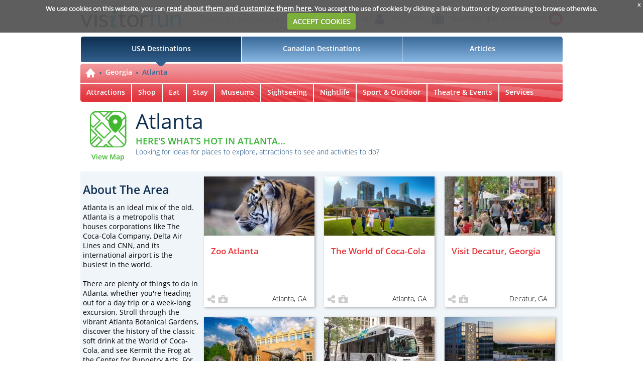

--- FILE ---
content_type: text/html; charset=UTF-8
request_url: https://visitorfun.com/destination/Atlanta/156
body_size: 8809
content:
<!DOCTYPE html><html lang="en">
    <head>
        <meta charset="utf-8" />
                <meta name="viewport" content="width&#x3D;device-width,&#x20;user-scalable&#x3D;0,&#x20;initial-scale&#x3D;1,&#x20;maximum-scale&#x3D;1">
<meta http-equiv="X-UA-Compatible" content="IE&#x3D;edge">
<meta http-equiv="expires" content="Mon,&#x20;26&#x20;Jan&#x20;2026&#x20;13&#x3A;24&#x3A;30&#x20;GMT">
        <!-- Le styles -->
        <link href="&#x2F;css&#x2F;style.css&#x3F;5a7f241c63b07ea5e12a668e93a25410" media="screen" rel="stylesheet" type="text&#x2F;css">
<link href="&#x2F;css&#x2F;style-desktop.css&#x3F;4ab3c549622a43464fe275e805092690" media="&#x28;min-width&#x3A;&#x20;1020px&#x29;" rel="stylesheet" type="text&#x2F;css">
<link href="&#x2F;css&#x2F;style-tablet.css&#x3F;619705498ec1ed5a21541ac7c61c9bfb" media="&#x28;min-width&#x3A;&#x20;768px&#x20;&#x29;&#x20;and&#x20;&#x28;max-width&#x3A;&#x20;1019px&#x29;" rel="stylesheet" type="text&#x2F;css">
<link href="&#x2F;css&#x2F;style-mobile.css&#x3F;43fa23d185ab34e0f9eea1f33dd98e99" media="&#x28;max-width&#x3A;&#x20;767px&#x29;" rel="stylesheet" type="text&#x2F;css">
<link href="&#x2F;css&#x2F;jquery-ui.min.css&#x3F;0b8f4dd7be1ecc6345dd703d024836a9" media="screen" rel="stylesheet" type="text&#x2F;css">
<link href="&#x2F;css&#x2F;cookiecuttr.css&#x3F;49b8d39e499eff6678438845757790b9" media="screen" rel="stylesheet" type="text&#x2F;css">
<link href="&#x2F;favicon.ico" rel="shortcut&#x20;icon" type="image&#x2F;vnd.microsoft.icon">        
        
        <!-- Scripts -->
        
        
                <meta name="description" content="Visit Atlanta to see all the attractions, museums, tours, events, and festivals. Enjoy special deals while vacationing with family and friends." />
        
        <meta name="p:domain_verify" content="c2b78b797dccd92c723354f37d6330c6"/>

        <title>Things to Do in Atlanta | Tours, Events & Attractions - visitorfun.com</title>

        <script>
            var userIsLogged = 0;
            (function(i,s,o,g,r,a,m){i['GoogleAnalyticsObject']=r;i[r]=i[r]||function(){
                (i[r].q=i[r].q||[]).push(arguments)},i[r].l=1*new Date();a=s.createElement(o),
                m=s.getElementsByTagName(o)[0];a.async=1;a.src=g;m.parentNode.insertBefore(a,m)
            })(window,document,'script','//www.google-analytics.com/analytics.js','ga');

            ga('create', 'UA-7634435-4', 'ettractions.com');
            ga('require', 'displayfeatures');
            ga('send', 'pageview');
        </script>
        <!-- Global site tag (gtag.js) - Google Analytics -->
        <script async src="https://www.googletagmanager.com/gtag/js?id=UA-100774810-1"></script>
        <script>
            window.dataLayer = window.dataLayer || [];
            function gtag(){dataLayer.push(arguments);}
            gtag('js', new Date());

            gtag('config', 'UA-100774810-1');
        </script>
        <!-- start Mixpanel -->
        <script type="text/javascript">(function(f,b){if(!b.__SV){var a,e,i,g;window.mixpanel=b;b._i=[];b.init=function(a,e,d){function f(b,h){var a=h.split(".");2==a.length&&(b=b[a[0]],h=a[1]);b[h]=function(){b.push([h].concat(Array.prototype.slice.call(arguments,0)))}}var c=b;"undefined"!==typeof d?c=b[d]=[]:d="mixpanel";c.people=c.people||[];c.toString=function(b){var a="mixpanel";"mixpanel"!==d&&(a+="."+d);b||(a+=" (stub)");return a};c.people.toString=function(){return c.toString(1)+".people (stub)"};i="disable track track_pageview track_links track_forms register register_once alias unregister identify name_tag set_config people.set people.set_once people.increment people.append people.track_charge people.clear_charges people.delete_user".split(" ");
                for(g=0;g<i.length;g++)f(c,i[g]);b._i.push([a,e,d])};b.__SV=1.2;a=f.createElement("script");a.type="text/javascript";a.async=!0;a.src="//cdn.mxpnl.com/libs/mixpanel-2.2.min.js";e=f.getElementsByTagName("script")[0];e.parentNode.insertBefore(a,e)}})(document,window.mixpanel||[]);
            mixpanel.init("e97689293407d0df1c28f3792608b7f6");
        </script>
        <!-- end Mixpanel -->
    </head>

<body>
	    <header>
        <div id="quick">
            <div class="header_left_part">
                <a href="/"><img id="logo" src="/img/visitorfunlogo.png"/></a>
                <div id="global_search">
                    <input placeholder="Search for a location and/or keyword"/>
                    <button class="global_search_btn"></button>
                </div>
            </div>

            <div class="header_right_part">
                <span class="header_item login_btn">
                                            <a href="/login">Login</a>
                                                            <img src="/img/menu_user_mob.png"/>
                </span>
                <span class="header_item" id="suitcase_header" data-count="">
                    <a href="/login">My Suitcase<span class="icons"><img id="suitcaseimg" src="/img/suitcase.png" /><span style="display:none;" class="suitcase_value"/></span></a>
                </span>
                <span class="header_item">
                    <span id="subscr_now">Subscribe Now for</span>
                    <a href="http://eepurl.com/qlCa5" class="red_link" target="_blank">
                        Insider Info
                        <img id="mailiconimg" src="/img/mailicon.png" border="0" />
                    </a>
                </span>
            </div>
        </div>

        <div id="quick_responsive">
            <a href="/"><img id="logo" src="/img/visitorfunlogor.png"/></a>
            <div class="right_group">
                <button id="searchimg" src="/img/searchiconr.png" ></button>
                                    <a class="login_nav" href="/login"><img src="/img/menu_user_mob.png"/></a>
                                                    <!--button id="suitcasebtn" src="/img/suitcase.png"/-->
                <div id="suitcasebtn"><span style="display:none;" class="suitcase_value"/></span></div>
                <button id="menuiconimg" src="/img/naviconr.png"/>
            </div>
            <div id="global_search">
                <input placeholder="Search for a location and/or keyword"/>
                <button class="global_search_btn"></button>
            </div>
        </div>

        <div id="nav_block">
            <nav>
                <div class="menu_item left" id="menu_item1" value="1">USA Destinations</div>
                <div class="menu_item" id="menu_item2" value="5">Canadian Destinations</div>
                <div class="menu_item right" id="menu_item3">Articles</div>
                <div class="menu_item" id="menu_item5" style="display:none"><a href="/events">Events</a></div>
            </nav>
            <img class="trngl" src="/img/navactivetr.png"/>
        </div>

        <div id="nav_block_tab">
            <nav>
                <div class="menu_item" id="menu_item1"><div class="out"><span>USA Destinations</span></div></div>
                <div class="menu_item" id="menu_item2"><div class="out"><span>Canadian Destinations</span></div></div>
                <div class="menu_item" id="menu_item3"><div class="out"><span>Articles</span></div></div>
            </nav>
            <img class="trngl" src="/img/navactivetr.png"/>
        </div>
    </header>

            
    <div class="container">
        <link type="text/css" rel="stylesheet" href="/css/jquery.share.css?2bb8f066812576b09b670e83fbe2da00" />
<link type="text/css" rel="stylesheet" href="/css/jquery.bxslider.css?d6711da316447431b655f1e80a001205" />
<link type="text/css" rel="stylesheet" href="/js/colorbox/colorbox.css?d0afc020eb118480c7894796407e06ca" />

<input type="hidden" id="destinationName" value="Atlanta" />
<input type="hidden" id="country_id" value="1" />
<div id="fb-root"></div>
<script>(function(d, s, id) {
        var js, fjs = d.getElementsByTagName(s)[0];
        if (d.getElementById(id)) return;
        js = d.createElement(s); js.id = id;
        js.src = "//connect.facebook.net/en_US/sdk.js#xfbml=1&version=v2.8&appId=249356621783593";
        fjs.parentNode.insertBefore(js, fjs);
    }(document, 'script', 'facebook-jssdk'));</script>
<div id="site">
    <div class="main_header">
        <input type="hidden" id="destinationFilter" value="156" />
<div id="destination_nav_mobile">
    <a href="/" class="home_icon"><img src="/img/homeicon.png"/></a>
    <div class="breadcrumbs upper">
        <ul class="level1">
            <li><a href="/destination/Georgia/120">Georgia</a></li>            <li><a href="/destination/Atlanta/156">Atlanta</a></li>        </ul>
        <div class="mobile-category-select">
            <div class="mobile-category-select-header">
                                Fun things to do...
                            </div>
            <div class="mobile-category-select-body">
                <ul>
                                            <li value="0">Attractions</li>
                                            <li value="1">Shop</li>
                                            <li value="2">Eat</li>
                                            <li value="3">Stay</li>
                                            <li value="4">Museums</li>
                                            <li value="5">Sightseeing</li>
                                            <li value="6">Nightlife</li>
                                            <li value="7">Sport & Outdoor</li>
                                            <li value="8">Theatre & Events</li>
                                            <li value="9">Services</li>
                                                        </ul>
            </div>
        </div>
    </div>
</div>

<div id="destination_nav" class="second_nav">
    <ul class="level1">
        <li><a href="/"><img src="/img/homeicon.png"/></a></li>
                    <li><a href="/destination/Georgia/120">Georgia</a>
            </li>
                            <li><a href="/destination/Georgia/120/Atlanta/156">Atlanta</a>
                </li>            </ul>
    <div id="categorytypesel" class="custom-select-block" value="-1">
        <div class="custom-select-header">
            <span class="custom-select-label" value="-1">
                <span>Fun things to do...</span>
            <img class="down_arrow" src="/img/redopencb.png" />
            <img class="left_arrow" src="/img/redopencbleft.png" />
        </div>
        <div class="custom-select-body hasmargin" style="display: none; margin-left: -120px">
            <ul>
                                    <li value="0">
                        <a href="/destination-search/Atlanta/156/Attractions/0" ctid="0"><span>Attractions</span></a>
                    </li>
                                    <li value="1">
                        <a href="/destination-search/Atlanta/156/Shop/1" ctid="1"><span>Shop</span></a>
                    </li>
                                    <li value="2">
                        <a href="/destination-search/Atlanta/156/Eat/2" ctid="2"><span>Eat</span></a>
                    </li>
                                    <li value="3">
                        <a href="/destination-search/Atlanta/156/Stay/3" ctid="3"><span>Stay</span></a>
                    </li>
                                    <li value="4">
                        <a href="/destination-search/Atlanta/156/Museums/4" ctid="4"><span>Museums</span></a>
                    </li>
                                    <li value="5">
                        <a href="/destination-search/Atlanta/156/Sightseeing/5" ctid="5"><span>Sightseeing</span></a>
                    </li>
                                    <li value="6">
                        <a href="/destination-search/Atlanta/156/Nightlife/6" ctid="6"><span>Nightlife</span></a>
                    </li>
                                    <li value="7">
                        <a href="/destination-search/Atlanta/156/Sport-&-Outdoor/7" ctid="7"><span>Sport & Outdoor</span></a>
                    </li>
                                    <li value="8">
                        <a href="/destination-search/Atlanta/156/Theatre-&-Events/8" ctid="8"><span>Theatre & Events</span></a>
                    </li>
                                    <li value="9">
                        <a href="/destination-search/Atlanta/156/Services/9" ctid="9"><span>Services</span></a>
                    </li>
                                            </ul>
        </div>
    </div>
    <ul class="level2 ulDestination">
                    <li><a href="/destination-search/Atlanta/156/Attractions/0" ctid="0"><span>Attractions</span></a></li>
                    <li><a href="/destination-search/Atlanta/156/Shop/1" ctid="1"><span>Shop</span></a></li>
                    <li><a href="/destination-search/Atlanta/156/Eat/2" ctid="2"><span>Eat</span></a></li>
                    <li><a href="/destination-search/Atlanta/156/Stay/3" ctid="3"><span>Stay</span></a></li>
                    <li><a href="/destination-search/Atlanta/156/Museums/4" ctid="4"><span>Museums</span></a></li>
                    <li><a href="/destination-search/Atlanta/156/Sightseeing/5" ctid="5"><span>Sightseeing</span></a></li>
                    <li><a href="/destination-search/Atlanta/156/Nightlife/6" ctid="6"><span>Nightlife</span></a></li>
                    <li><a href="/destination-search/Atlanta/156/Sport-&-Outdoor/7" ctid="7"><span>Sport & Outdoor</span></a></li>
                    <li><a href="/destination-search/Atlanta/156/Theatre-&-Events/8" ctid="8"><span>Theatre & Events</span></a></li>
                    <li><a href="/destination-search/Atlanta/156/Services/9" ctid="9"><span>Services</span></a></li>
                    </ul>
</div>        <div class="top_banner">
            <div id="regularMap" class="small_map goToDirections" string="Atlanta%2C+30326" ><IMG src="/img/smallmap_green.png" ><p>View Map</p></div>

            <div class="description">
                <h1>Atlanta</h1>
                <h3 class="greensb18px">HERE’S WHAT’S HOT IN Atlanta...</h3>
                <p class="bluelight14">Looking for ideas for places to explore, attractions to see and activities to do?</p>
            </div>
        </div>
    </div>

    <div class="main_block destination">
        <div class="right_block_main">
            <div class="center_content">
                                                <div id="ettractions_list_left" class="center">
                                            <div class="ettractions_list" id="profilesList">
                                                    <div class="ettractions_list_item">                                <a href="/destination/Georgia/120/Atlanta/156/ZooAtlanta/profile/11262">                                    <img src="/storage/engage/Media/prf_11262/Images/thumbnail/tiger_chelsea_ZA_9297.jpg" alt="Zoo Atlanta" width="220" height="118" />
                                
                                <h4>Zoo Atlanta</h4>

                                <p class="blacklight14">Atlanta, GA</p>
                                                                </a>

                                <div class="btn_group">
                                    <button class="share_profile_btn" type="submit"><div class="share-block"></div></button>
                                    <!--?php if ($this->identity()) : ?-->
                                    <button class="add_profile_btn" type="submit" onclick="add2suitcase(11262)"></button>
                                    <!--?php endif; ?-->
                                </div>
                            </div>
                                                    <div class="ettractions_list_item">                                <a href="/destination/Georgia/120/Atlanta/156/The-World-of-Coca-Cola/profile/11259">                                    <img src="/storage/engage/Media/prf_11259/Images/thumbnail/friends-outside.png" alt="The World of Coca-Cola" width="220" height="118" />
                                
                                <h4>The World of Coca-Cola</h4>

                                <p class="blacklight14">Atlanta, GA</p>
                                                                </a>

                                <div class="btn_group">
                                    <button class="share_profile_btn" type="submit"><div class="share-block"></div></button>
                                    <!--?php if ($this->identity()) : ?-->
                                    <button class="add_profile_btn" type="submit" onclick="add2suitcase(11259)"></button>
                                    <!--?php endif; ?-->
                                </div>
                            </div>
                                                    <div class="ettractions_list_item">                                <a href="/destination/Georgia/120/Atlanta/156/FernbankMuseum/profile/11267">                                    <img src="/storage/engage/Media/prf_11267/Thumb/thumbnail/fernbank-502x270.jpg" alt="Fernbank Museum of Natural History" width="220" height="118" />
                                
                                <h4>Fernbank Museum of Natural History</h4>

                                <p class="blacklight14">Atlanta, GA</p>
                                                                </a>

                                <div class="btn_group">
                                    <button class="share_profile_btn" type="submit"><div class="share-block"></div></button>
                                    <!--?php if ($this->identity()) : ?-->
                                    <button class="add_profile_btn" type="submit" onclick="add2suitcase(11267)"></button>
                                    <!--?php endif; ?-->
                                </div>
                            </div>
                                                    <div class="ettractions_list_item">                                <a href="/destination/Georgia/120/Atlanta/156/MARTA/profile/11627">                                    <img src="/storage/engage/Media/prf_11627/Images/thumbnail/martaimage2_edited.jpg" alt="MARTA" width="220" height="118" />
                                
                                <h4>MARTA</h4>

                                <p class="blacklight14">Atlanta, GA</p>
                                                                </a>

                                <div class="btn_group">
                                    <button class="share_profile_btn" type="submit"><div class="share-block"></div></button>
                                    <!--?php if ($this->identity()) : ?-->
                                    <button class="add_profile_btn" type="submit" onclick="add2suitcase(11627)"></button>
                                    <!--?php endif; ?-->
                                </div>
                            </div>
                                                    <div class="ettractions_list_item">                                <a href="/destination/Georgia/120/Atlanta/156/visitorfuncom-atlanta/profile/14640">                                    <img src="/storage/engage/Media/prf_14640/Images/thumbnail/visitorfun_atlanta_downtoqn.jpg" alt="VisitorFun.com Atlanta" width="220" height="118" />
                                
                                <h4>VisitorFun.com Atlanta</h4>

                                <p class="blacklight14">Fayetteville, GA</p>
                                                                </a>

                                <div class="btn_group">
                                    <button class="share_profile_btn" type="submit"><div class="share-block"></div></button>
                                    <!--?php if ($this->identity()) : ?-->
                                    <button class="add_profile_btn" type="submit" onclick="add2suitcase(14640)"></button>
                                    <!--?php endif; ?-->
                                </div>
                            </div>
                                                    <div class="ettractions_list_item">                                <a href="/destination/Georgia/120/Atlanta/156/historicbanningmills/profile/11314">                                    <img src="/storage/engage/Media/prf_11314/Images/thumbnail/Zip-Line_Historic-Banning-Mills.jpg" alt="Historic Banning Mills Screaming Eagle Zipline" width="220" height="118" />
                                
                                <h4>Historic Banning Mills Screaming Eagle Zipline</h4>

                                <p class="blacklight14">Banning, GA</p>
                                                                </a>

                                <div class="btn_group">
                                    <button class="share_profile_btn" type="submit"><div class="share-block"></div></button>
                                    <!--?php if ($this->identity()) : ?-->
                                    <button class="add_profile_btn" type="submit" onclick="add2suitcase(11314)"></button>
                                    <!--?php endif; ?-->
                                </div>
                            </div>
                                                </div>
                                            <div class="ettractions_list_responsive" id="profilesList2">
                                                    <div class="ettractions_list_item">                                <a href="/destination/Georgia/120/Atlanta/156/ZooAtlanta/profile/11262">                                    <img src="/storage/engage/Media/prf_11262/Images/thumbnail/tiger_chelsea_ZA_9297.jpg" alt="Zoo Atlanta" width="220" height="118" />
                                
                                <h4>Zoo Atlanta</h4>

                                <p class="blacklight14">Atlanta, GA</p>
                                                                </a>

                                <div class="btn_group">
                                    <button class="share_profile_btn" type="submit"><div class="share-block"></div></button>
                                    <!--?php if ($this->identity()) : ?-->
                                    <button class="add_profile_btn" type="submit" onclick="add2suitcase(11262)"></button>
                                    <!--?php endif; ?-->
                                </div>
                            </div>
                                                    <div class="ettractions_list_item">                                <a href="/destination/Georgia/120/Atlanta/156/The-World-of-Coca-Cola/profile/11259">                                    <img src="/storage/engage/Media/prf_11259/Images/thumbnail/friends-outside.png" alt="The World of Coca-Cola" width="220" height="118" />
                                
                                <h4>The World of Coca-Cola</h4>

                                <p class="blacklight14">Atlanta, GA</p>
                                                                </a>

                                <div class="btn_group">
                                    <button class="share_profile_btn" type="submit"><div class="share-block"></div></button>
                                    <!--?php if ($this->identity()) : ?-->
                                    <button class="add_profile_btn" type="submit" onclick="add2suitcase(11259)"></button>
                                    <!--?php endif; ?-->
                                </div>
                            </div>
                                                    <div class="ettractions_list_item">                                <a href="/destination/Georgia/120/Atlanta/156/FernbankMuseum/profile/11267">                                    <img src="/storage/engage/Media/prf_11267/Thumb/thumbnail/fernbank-502x270.jpg" alt="Fernbank Museum of Natural History" width="220" height="118" />
                                
                                <h4>Fernbank Museum of Natural History</h4>

                                <p class="blacklight14">Atlanta, GA</p>
                                                                </a>

                                <div class="btn_group">
                                    <button class="share_profile_btn" type="submit"><div class="share-block"></div></button>
                                    <!--?php if ($this->identity()) : ?-->
                                    <button class="add_profile_btn" type="submit" onclick="add2suitcase(11267)"></button>
                                    <!--?php endif; ?-->
                                </div>
                            </div>
                                                    <div class="ettractions_list_item">                                <a href="/destination/Georgia/120/Atlanta/156/MARTA/profile/11627">                                    <img src="/storage/engage/Media/prf_11627/Images/thumbnail/martaimage2_edited.jpg" alt="MARTA" width="220" height="118" />
                                
                                <h4>MARTA</h4>

                                <p class="blacklight14">Atlanta, GA</p>
                                                                </a>

                                <div class="btn_group">
                                    <button class="share_profile_btn" type="submit"><div class="share-block"></div></button>
                                    <!--?php if ($this->identity()) : ?-->
                                    <button class="add_profile_btn" type="submit" onclick="add2suitcase(11627)"></button>
                                    <!--?php endif; ?-->
                                </div>
                            </div>
                                                    <div class="ettractions_list_item">                                <a href="/destination/Georgia/120/Atlanta/156/visitorfuncom-atlanta/profile/14640">                                    <img src="/storage/engage/Media/prf_14640/Images/thumbnail/visitorfun_atlanta_downtoqn.jpg" alt="VisitorFun.com Atlanta" width="220" height="118" />
                                
                                <h4>VisitorFun.com Atlanta</h4>

                                <p class="blacklight14">Fayetteville, GA</p>
                                                                </a>

                                <div class="btn_group">
                                    <button class="share_profile_btn" type="submit"><div class="share-block"></div></button>
                                    <!--?php if ($this->identity()) : ?-->
                                    <button class="add_profile_btn" type="submit" onclick="add2suitcase(14640)"></button>
                                    <!--?php endif; ?-->
                                </div>
                            </div>
                                                    <div class="ettractions_list_item">                                <a href="/destination/Georgia/120/Atlanta/156/historicbanningmills/profile/11314">                                    <img src="/storage/engage/Media/prf_11314/Images/thumbnail/Zip-Line_Historic-Banning-Mills.jpg" alt="Historic Banning Mills Screaming Eagle Zipline" width="220" height="118" />
                                
                                <h4>Historic Banning Mills Screaming Eagle Zipline</h4>

                                <p class="blacklight14">Banning, GA</p>
                                                                </a>

                                <div class="btn_group">
                                    <button class="share_profile_btn" type="submit"><div class="share-block"></div></button>
                                    <!--?php if ($this->identity()) : ?-->
                                    <button class="add_profile_btn" type="submit" onclick="add2suitcase(11314)"></button>
                                    <!--?php endif; ?-->
                                </div>
                            </div>
                                                </div>
                                    </div>
                
                <div id="about_area_mobile" class="left_text_block">
                    <h2>About The Area</h2>                    <p>
                                                    Atlanta is an ideal mix of the old. Atlanta is a metropolis that houses corporations like The Coca-Cola Company, Delta Air Lines and CNN, and its international airport is the busiest in the world. <br></br>
There are ple<span class="hidden">nty of things to do in Atlanta, whether you're heading out for a day trip or a week-long excursion. Stroll through the vibrant Atlanta Botanical Gardens, discover the history of the classic soft drink at the World of Coca-Cola, and see Kermit the Frog at the Center for Puppetry Arts. For dinner, grab a beer and fried chicken with friends at the Eared Stag. <br></br>
Fun family attractions in Atlanta includes the BabyLand General Hospital, where children can discover where Cabbage Patch Kids come from. Or they can put on their thinking caps and do some creative, hands-on experiments at the Children's Museum of Atlanta.
</span><a href="javascript:void(0);" class="show_hidden">...MORE</a>
                                                                    </p>
                </div>
            </div>
            <div  class="right_column">
                                                                <div id="ettractions_list_right" class="right_column">
                        <div class="ettractions_list" id="profileListRight">
                                                            <div class="ettractions_list_item">                                    <a href="/destination/Georgia/120/Atlanta/156/Decatur-Georgia/profile/14137">                                            <img src="/storage/engage/Media/prf_14137/Images/thumbnail/371890582_724071333066600_7054188453642734610_n.jpg" alt="Visit Decatur, Georgia" width="220" height="118" />
                                        
                                        <h4>Visit Decatur, Georgia</h4>

                                        <p class="blacklight14">Decatur, GA</p>
                                                                            </a>

                                    <div class="btn_group">
                                        <button class="share_profile_btn" type="submit"><div class="share-block"></div></button>
                                        <!--?php if ($this->identity()) : ?-->
                                        <button class="add_profile_btn" type="submit" onclick="add2suitcase(14137)"></button>
                                        <!--?php endif; ?-->
                                    </div>
                                </div>
                                                            <div class="ettractions_list_item">                                    <a href="/destination/Georgia/120/Atlanta/156/renaissance-atlanta-airport-gateway-hotel/profile/15398">                                            <img src="/storage/engage/Media/prf_15398/Images/thumbnail/atlag-exterior-0017-hor-wide.jpg" alt="Renaissance Atlanta Airport Gateway Hotel" width="220" height="118" />
                                        
                                        <h4>Renaissance Atlanta Airport Gateway Hotel</h4>

                                        <p class="blacklight14">Atlanta, GA</p>
                                                                            </a>

                                    <div class="btn_group">
                                        <button class="share_profile_btn" type="submit"><div class="share-block"></div></button>
                                        <!--?php if ($this->identity()) : ?-->
                                        <button class="add_profile_btn" type="submit" onclick="add2suitcase(15398)"></button>
                                        <!--?php endif; ?-->
                                    </div>
                                </div>
                                                            <div class="ettractions_list_item">                                    <a href="/destination/Georgia/120/Atlanta/156/holiday-inn-express-atlanta-airport/profile/11610">                                            <img src="/storage/engage/Media/prf_11610/Images/thumbnail/hiexpress1083808.jpg" alt="Holiday Inn Express Atlanta Airport" width="220" height="118" />
                                        
                                        <h4>Holiday Inn Express Atlanta Airport</h4>

                                        <p class="blacklight14">Atlanta, GA</p>
                                                                            </a>

                                    <div class="btn_group">
                                        <button class="share_profile_btn" type="submit"><div class="share-block"></div></button>
                                        <!--?php if ($this->identity()) : ?-->
                                        <button class="add_profile_btn" type="submit" onclick="add2suitcase(11610)"></button>
                                        <!--?php endif; ?-->
                                    </div>
                                </div>
                                                    </div>
                </div>
                            </div>
                            <div id="ettractions_list_footer"  class="center">
                    <div id="ettractions_list_show_more">
                        <a href="javascript:void(0);">Show more!</a>
                    </div>
                </div>
                    </div>
        <div  class="left_block_main">
            <div id="about_area" class="left_text_block">
                <h2>About The Area</h2>
                Atlanta is an ideal mix of the old. Atlanta is a metropolis that houses corporations like The Coca-Cola Company, Delta Air Lines and CNN, and its international airport is the busiest in the world. <br></br>
There are plenty of things to do in Atlanta, whether you're heading out for a day trip or a week-long excursion. Stroll through the vibrant Atlanta Botanical Gardens, discover the history of the classic soft drink at the World of Coca-Cola, and see Kermit the Frog at the Center for Puppetry Arts. For dinner, grab a beer and fried chicken with friends at the Eared Stag. <br></br>
Fun family attractions in Atlanta includes the BabyLand General Hospital, where children can discover where Cabbage Patch Kids come from. Or they can put on their thinking caps and do some creative, hands-on experiments at the Children's Museum of Atlanta.
            </div>

            <input type="hidden" id="travel_ideas" value="0" />
    <div id="ideas" class="left_block">
        <div class="lbheader">
            <h3>FUN IDEAS & TRAVEL TIPS</h3>
        </div>
        <div class="lbmain ideaslist">
            <div class="inner_padding_container">
                                                        <a href="/article/florida-november-2017-culture/266">Enjoy Florida's Culture in November</a>
                                                        <a href="/article/october-2017-fun-florida/258">October 2017 Fun in Florida</a>
                                                        <a href="/article/experience-coca-cola-world/229">What Makes Coca-Cola So Classic</a>
                                                        <a href="/article/experience-babyland-general/135">Experience Babyland General Hospital </a>
                                                        <a href="/article/summer-fun-in-the-Atlanta-sun/103">Summer Fun in the Atlanta Sun</a>
                                    <div class="for_more">                    <a href="/article/spend-spring-break-in-florida/97">Spend Spring Break in Florida</a>
                                                        <a href="/article/Top+10+Things+to+Do+In+Georgia/74">Top 10 Things to Do In Georgia</a>
                                                        <a href="/article/Have+a+Taste+of+Southern+Hospitality+in+Atlanta/72">Have a Taste of Southern Hospitality in Atlanta</a>
                                                        <a href="/article/Top+Stops+in+the+Sunshine+State/43">Top Stops in the Sunshine State</a>
                
                                    </div>
                    <a href="javascript:void(0);" class="for_more">View More</a>
                            </div>
        </div>
    </div>
                                    <div id="nearby" class="left_block">
                <div class="lbheader">
                    <h3>WHAT'S NEARBY?</h3>
                </div>
                <div class="lbmain">
                    <div class="inner_padding_container">
                                                                                                        <p class="simple">
                            Other States & Provinces:                                                        <a href="/destination/Florida/4">Florida</a>
                                                                                                            <a href="/destination/Georgia/120">Georgia</a>
                                                </p>                    </div>
                </div>
            </div>
                    </div>
    </div>

    
    <div class="main_footer">
        <div class="footer_line"></div>
        <div id="ad_block">
            <div class="topimg">                    <script async src="//pagead2.googlesyndication.com/pagead/js/adsbygoogle.js"></script>
                    <!-- Ett Leaderboard -->
                    <ins class="adsbygoogle" style="display:inline-block;width:728px;height:90px" data-ad-client="ca-pub-3968824109338051" data-ad-slot="6731059972"></ins>
                    <script>
                        if (document.documentElement.clientWidth > 768) {
                            (adsbygoogle = window.adsbygoogle || []).push({});
                        }
                    </script>
                            </div>

            <div class="bottomimg"><script async src="//pagead2.googlesyndication.com/pagead/js/adsbygoogle.js"></script>
    <!-- Ettractions Site -->
    <ins class="adsbygoogle" style="display:inline-block;width:180px;height:150px" data-ad-client="ca-pub-3968824109338051" data-ad-slot="6950739175"></ins>
    <script>
    if (document.documentElement.clientWidth > 768) {
    (adsbygoogle = window.adsbygoogle || []).push({});
    }
    </script>             </div>
            <div class="bottomimg"><script async src="//pagead2.googlesyndication.com/pagead/js/adsbygoogle.js"></script>
    <!-- Ettractions Site -->
    <ins class="adsbygoogle" style="display:inline-block;width:180px;height:150px" data-ad-client="ca-pub-3968824109338051" data-ad-slot="6950739175"></ins>
    <script>
    if (document.documentElement.clientWidth > 768) {
    (adsbygoogle = window.adsbygoogle || []).push({});
    }
    </script>             </div>
            <div class="bottomimg"><script async src="//pagead2.googlesyndication.com/pagead/js/adsbygoogle.js"></script>
    <!-- Ettractions Site -->
    <ins class="adsbygoogle" style="display:inline-block;width:180px;height:150px" data-ad-client="ca-pub-3968824109338051" data-ad-slot="6950739175"></ins>
    <script>
    if (document.documentElement.clientWidth > 768) {
    (adsbygoogle = window.adsbygoogle || []).push({});
    }
    </script>             </div>
            <div class="bottomimg"><script async src="//pagead2.googlesyndication.com/pagead/js/adsbygoogle.js"></script>
    <!-- Ettractions Site -->
    <ins class="adsbygoogle" style="display:inline-block;width:180px;height:150px" data-ad-client="ca-pub-3968824109338051" data-ad-slot="6950739175"></ins>
    <script>
    if (document.documentElement.clientWidth > 768) {
    (adsbygoogle = window.adsbygoogle || []).push({});
    }
    </script>             </div>
            <div class="bottomimg"><script async src="//pagead2.googlesyndication.com/pagead/js/adsbygoogle.js"></script>
    <!-- Ettractions Site -->
    <ins class="adsbygoogle" style="display:inline-block;width:180px;height:150px" data-ad-client="ca-pub-3968824109338051" data-ad-slot="6950739175"></ins>
    <script>
    if (document.documentElement.clientWidth > 768) {
    (adsbygoogle = window.adsbygoogle || []).push({});
    }
    </script>             </div>
        </div>
    </div>
</div>        <div id="dialog-suitcase-added" title="Added to Suitcace" class="dialog-popup">
            <a href="/"><img id="logo" src="/img/visitorfunlogo.png"></a>
            <p>You have now added this profile to your suitcase</p>
        </div>
        <div id="dialog-suitcase-login" title="Please sign in" class="dialog-popup">
            <a href="/"><img id="logo" src="/img/visitorfunlogo.png"></a>
            <p>You are not logged in. To login or create an account please click <a href="/login">here</a></p>
        </div>
        <div id="nav_block_mob">
            <nav>
                <div class="menu_item left" id="menu_item1" value="1"><span>USA Destinations</span></div>
                <div class="menu_item" id="menu_item2" value="5"><span>Canadian Destinations</span></div>
                <div class="menu_item" id="menu_item3"><span>Articles</span></div>
            </nav>
            <div class="trnglContainer">
                <img class="trngl" src="/img/navmobiletr.png"/>
            </div>
            <ul id="destinationsMenuList">
            </ul>
        </div>
        <footer>
            <!--img class="footer_line" src="/img/footertopborder.png"/-->
            <div class="footer_line"></div>
            <div id="stay_ahead">
                    Stay <i>ahead</i> of the crowds. Subscribe now for our <span>insider info</span><a href="http://eepurl.com/qlCa5" target="_blank"><img src="/img/mailicon.png"/></a>
            </div>

            <div id="footerul1">
                <ul>
                    <li><a href="/aboutus">About VisitorFun</a></li>
                    <li><a href="https://ctmmediagroup.com/products/">Advertise with us</a></li>
                    <li><a href="/industry">Travel Industry Resources</a></li>
                    <li class="right_tab"><a href="/contactus">Contact Us</a></li>
                    <li class="right">
                        Follow Us
                        <a href="https://www.facebook.com/visitorfun" target="_blank"><img src="/img/fbicon.png"/></a>
                        <a href="https://twitter.com/VisitorFun" target="_blank"><img src="/img/twtricon.png"/></a>
                        <a href="http://www.pinterest.com/visitorfun/" target="_blank"><img src="/img/pinicon.png"/></a>
                        <a href="https://www.linkedin.com/company/ettractions" target="_blank"><img src="/img/lndicon.png"/></a>
                        <a href=" https://www.instagram.com/findfunfast/" target="_blank"><img src="/img/insticon.png"/></a>
                    </li>
                </ul>
            </div>

            <div id="followus_tab">
                <p class="block">Follow Us
                    <a href="https://www.facebook.com/visitorfun" target="_blank"><img src="/img/fbicon.png"/></a>
                    <a href="https://twitter.com/VisitorFun" target="_blank"><img src="/img/twtricon.png"/></a>
                    <a href="http://www.pinterest.com/visitorfun/" target="_blank"><img src="/img/pinicon.png"/></a>
                    <a href="https://www.linkedin.com/company/ettractions" target="_blank"><img src="/img/lndicon.png"/></a>
                    <a href=" https://www.instagram.com/findfunfast/" target="_blank"><img src="/img/insticon.png"/></a>
                </p>
            </div>

            <div id="footerul2">
                <ul>
                    <li><a href="/copyright">Copyright 2026, Ettractions, Inc. All Rights Reserved</a></li>
                    <li><a href="/privacy-policy">Privacy Policy</a></li>
                    <li><a href="/terms">Terms of Use</a></li>
                    <li class="right"><a href="/site-map">Sitemap</a></li>
                </ul>
            </div>

                    </footer>

        <footer id="footer_responsive">
            <div class="block">
                Stay <i>ahead</i> of the crowds. Subscribe now for our <span>insider info</span><a href="http://eepurl.com/qlCa5" target="_blank"><img src="/img/mailicon.png"/></a>
            </div>

            <ul class="block">
                <li><a href="/aboutus">About VisitorFun</a></li>
                <li><a href="https://ctmmediagroup.com/products/">Advertise with us</a></li>
                <li><a href="/industry">Travel Industry Resources</a></li>
                <li><a href="/contactus">Contact Us</a></li>
            </ul>

            <p class="block">
                Follow Us
                <a href="https://www.facebook.com/visitorfun" target="_blank"><img src="/img/fbicon.png"/></a>
                <a href="https://twitter.com/VisitorFun" target="_blank"><img src="/img/twtricon.png"/></a>
                <a href="http://www.pinterest.com/visitorfun/" target="_blank"><img src="/img/pinicon.png"/></a>
                <a href="https://www.linkedin.com/company/ettractions" target="_blank"><img src="/img/lndicon.png"/></a>
                <a href=" https://www.instagram.com/findfunfast/" target="_blank"><img src="/img/insticon.png"/></a>
            </p>
            <p class="block"><a href="/copyright">Copyright 2026, Ettractions, Inc. All Rights Reserved</a></p>

            <ul class="block">
                <li><a href="/privacy-policy">Privacy Policy</a></li>
                <li><a href="/terms">Terms of Use</a></li>
                <li class="right"><a href="/site-map">Sitemap</a></li>
            </ul>
        </footer>
    </div> <!-- /container -->
    <div style="overflow: hidden; max-width: 320px; max-height: 50px;">
                    </div>
    <ul class="example-selector"></ul>
    <div id="screenShadow"></div>
    <div id="DocumentViewer">
        <ul id="ViewerMenu">
            <li class="PrevPage" alt="Previous">&nbsp;</li>
            <li class="FitPage" alt="Fit to screen">&nbsp;</li>
            <li class="downloadDocument" alt="Download document">&nbsp;</li>
            <li class="ZoomPage" alt="Original size">&nbsp;</li>
            <li class="NextPage" alt="Next">&nbsp;</li>
            <li class="CloseViewer">close</li>
            <div id="ViewerMenuPager">Page <span class="current">1</span> from <span class="total">10</span></div>
        </ul>
        <div id="DocumentContainer"></div>
    </div>
    <link href="&#x2F;css&#x2F;documentViewer.css&#x3F;c5da29fd63526b6ed28d9199ba8a031b" media="screen" rel="stylesheet" type="text&#x2F;css">    <!--[if lt IE 9]><script type="text&#x2F;javascript" src="&#x2F;js&#x2F;html5shiv.js"></script><![endif]-->
<!--[if lt IE 9]><script type="text&#x2F;javascript" src="&#x2F;js&#x2F;respond.min.js"></script><![endif]-->
<script type="text&#x2F;javascript" src="&#x2F;js&#x2F;jquery.min.js"></script>
<script type="text&#x2F;javascript" async="async" src="&#x2F;js&#x2F;bootstrap.min.js"></script>
<script type="text&#x2F;javascript" src="&#x2F;js&#x2F;jquery-ui.min.js"></script>
<script type="text&#x2F;javascript" src="&#x2F;js&#x2F;jquery.cookie.js"></script>
<script type="text&#x2F;javascript" src="&#x2F;js&#x2F;jquery.cookiecuttr.js"></script>    <script type="text&#x2F;javascript" src="&#x2F;js&#x2F;main.js&#x3F;4e0857179af60026d5859a88ba82b48b"></script>
<script type="text&#x2F;javascript">
    //<!--
    isUserLogged = false;
    //-->
</script>
<script type="text&#x2F;javascript" async="async" src="&#x2F;js&#x2F;dropdown.js&#x3F;92c2d2492deb80d25e23b8015d180a21"></script>
<script type="text&#x2F;javascript" src="&#x2F;js&#x2F;destination.js&#x3F;e817e7b9d7f94d8e0c46ce92c1b09486"></script>
<script type="text&#x2F;javascript" src="&#x2F;js&#x2F;jquery.share.js&#x3F;0f0ee2206cc61684532920784cbe4509"></script>
<script type="text&#x2F;javascript" src="&#x2F;js&#x2F;jquery.bxslider.min.js&#x3F;697d69a48e5356f7106e38c09f7f19e0"></script>
<script type="text&#x2F;javascript" async="async" src="&#x2F;js&#x2F;colorbox&#x2F;jquery.colorbox-min.js&#x3F;2ad41f386e532ecdec4df624f4709ca9"></script>
<script type="text&#x2F;javascript" async="async" src="&#x2F;js&#x2F;calendar.js&#x3F;9076b6654d78c117b7e83d3786b03d78"></script>
<script type="application&#x2F;ld&#x2B;json">
    //<!--
    {"@context":"http:\/\/schema.org","@type":"AdministrativeArea","name":"Atlanta","address":{"@type":"PostalAddress","addressLocality":"Atlanta","postalCode":"30326","addressCountry":"United States"},"url":"https:\/\/visitorfun.com\/destination\/Atlanta\/156","containsPlace":[{"@type":"Place","name":"Zoo Atlanta","url":"https:\/\/visitorfun.com\/destination\/Georgia\/120\/Atlanta\/156\/ZooAtlanta\/profile\/11262","image":"https:\/\/visitorfun.com\/storage\/engage\/Media\/prf_11262\/Images\/tiger_chelsea_ZA_9297.jpg","address":{"@type":"PostalAddress","addressLocality":"Atlanta","addressRegion":"GA"}},{"@type":"Place","name":"The World of Coca-Cola","url":"https:\/\/visitorfun.com\/destination\/Georgia\/120\/Atlanta\/156\/The-World-of-Coca-Cola\/profile\/11259","image":"https:\/\/visitorfun.com\/storage\/engage\/Media\/prf_11259\/Images\/friends-outside.png","address":{"@type":"PostalAddress","addressLocality":"Atlanta","addressRegion":"GA"}},{"@type":"Place","name":"Fernbank Museum of Natural History","url":"https:\/\/visitorfun.com\/destination\/Georgia\/120\/Atlanta\/156\/FernbankMuseum\/profile\/11267","image":"https:\/\/visitorfun.com\/storage\/engage\/Media\/prf_11267\/Thumb\/fernbank-502x270.jpg","address":{"@type":"PostalAddress","addressLocality":"Atlanta","addressRegion":"GA"}},{"@type":"Place","name":"MARTA","url":"https:\/\/visitorfun.com\/destination\/Georgia\/120\/Atlanta\/156\/MARTA\/profile\/11627","image":"https:\/\/visitorfun.com\/storage\/engage\/Media\/prf_11627\/Images\/martaimage2_edited.jpg","address":{"@type":"PostalAddress","addressLocality":"Atlanta","addressRegion":"GA"}},{"@type":"Place","name":"VisitorFun.com Atlanta","url":"https:\/\/visitorfun.com\/destination\/Georgia\/120\/Atlanta\/156\/visitorfuncom-atlanta\/profile\/14640","image":"https:\/\/visitorfun.com\/storage\/engage\/Media\/prf_14640\/Images\/visitorfun_atlanta_downtoqn.jpg","address":{"@type":"PostalAddress","addressLocality":"Fayetteville","addressRegion":"GA"}},{"@type":"Place","name":"Historic Banning Mills Screaming Eagle Zipline","url":"https:\/\/visitorfun.com\/destination\/Georgia\/120\/Atlanta\/156\/historicbanningmills\/profile\/11314","image":"https:\/\/visitorfun.com\/storage\/engage\/Media\/prf_11314\/Images\/Zip-Line_Historic-Banning-Mills.jpg","address":{"@type":"PostalAddress","addressLocality":"Banning","addressRegion":"GA"}},{"@type":"Place","name":"Visit Decatur, Georgia","url":"https:\/\/visitorfun.com\/destination\/Georgia\/120\/Atlanta\/156\/Decatur-Georgia\/profile\/14137","image":"https:\/\/visitorfun.com\/storage\/engage\/Media\/prf_14137\/Images\/371890582_724071333066600_7054188453642734610_n.jpg","address":{"@type":"PostalAddress","addressLocality":"Decatur","addressRegion":"GA"}},{"@type":"Place","name":"Renaissance Atlanta Airport Gateway Hotel","url":"https:\/\/visitorfun.com\/destination\/Georgia\/120\/Atlanta\/156\/renaissance-atlanta-airport-gateway-hotel\/profile\/15398","image":"https:\/\/visitorfun.com\/storage\/engage\/Media\/prf_15398\/Images\/atlag-exterior-0017-hor-wide.jpg","address":{"@type":"PostalAddress","addressLocality":"Atlanta","addressRegion":"GA"}},{"@type":"Place","name":"Holiday Inn Express Atlanta Airport","url":"https:\/\/visitorfun.com\/destination\/Georgia\/120\/Atlanta\/156\/holiday-inn-express-atlanta-airport\/profile\/11610","image":"https:\/\/visitorfun.com\/storage\/engage\/Media\/prf_11610\/Images\/hiexpress1083808.jpg","address":{"@type":"PostalAddress","addressLocality":"Atlanta","addressRegion":"GA"}}]}
    //-->
</script></body>
</html>



--- FILE ---
content_type: text/html; charset=utf-8
request_url: https://www.google.com/recaptcha/api2/aframe
body_size: 265
content:
<!DOCTYPE HTML><html><head><meta http-equiv="content-type" content="text/html; charset=UTF-8"></head><body><script nonce="Zda2GiOod7jMxmcLlWzm3g">/** Anti-fraud and anti-abuse applications only. See google.com/recaptcha */ try{var clients={'sodar':'https://pagead2.googlesyndication.com/pagead/sodar?'};window.addEventListener("message",function(a){try{if(a.source===window.parent){var b=JSON.parse(a.data);var c=clients[b['id']];if(c){var d=document.createElement('img');d.src=c+b['params']+'&rc='+(localStorage.getItem("rc::a")?sessionStorage.getItem("rc::b"):"");window.document.body.appendChild(d);sessionStorage.setItem("rc::e",parseInt(sessionStorage.getItem("rc::e")||0)+1);localStorage.setItem("rc::h",'1769261276263');}}}catch(b){}});window.parent.postMessage("_grecaptcha_ready", "*");}catch(b){}</script></body></html>

--- FILE ---
content_type: application/javascript
request_url: https://visitorfun.com/js/destination.js?e817e7b9d7f94d8e0c46ce92c1b09486
body_size: 1301
content:
/**
 * Created by Vladislav Litovka on 3/31/14.
 */


$(function () {
    window.paging = {
        start: 0,
        offset: 9
    };
    $('.goToDirections').click(goToDirections);
    $('#ettractions_list_show_more a').click(showMoreClick);
    //$('#categories_2level_header li').click(onCustomerOptionClick);
    if (parseInt($(window).width()) >= 768){
        $('#ettractions_list_show_more').show();
    }
    // share button
    $('html').click(function (e) {
        if (!$(e.target).hasClass('share-block') && $('.share-block').is(':visible')) {
            $('.share-block').hide();
            return false;
        }
    });
    initShareIcons();
    if ($('.slider1').length){
        $('.slider1').show();
        $('.slider1').bxSlider({
            slideWidth: 460,
            minSlides: 1,
            maxSlides: 1,
            slideMargin: 10
        });
    }

    $('a.show_hidden').click(onShowHiddenClick);
});

onShowHiddenClick = function () {
    $(this).hide().parent().find('span.hidden').show();
}

showMoreClick = function () {
    window.paging.start += window.paging.offset;
    var that = this;
    var destination = parseInt($('#destinationFilter').val());
    var start = parseInt(window.paging.start);
    var offset = parseInt(window.paging.offset);

    var travel_guide = $('#categories_2level_header li.active').attr('travel_guide');

    $.post('/ajax/get-profiles/' + destination + '/start' + start + '/offset' + offset + '/views', {travel_guide: travel_guide}, function (data) {
        if (data.profiles.length) {
            var $n = 0;
            $.each(data.profiles, function (i, profile) {
                var url_part = '/';
                if (profile.destination_higher != undefined) {
                    url_part += profile.destination_higher.location.replace(/ /g, '-') + '/' + profile.destination_higher.id + '/';
                }
                if (profile.destination_lower != undefined) {
                    url_part += profile.destination_lower.location.replace(/ /g, '-') + '/' + profile.destination_lower.id + '/';
                }
                if (profile.destination_higher != undefined || profile.destination_lower != undefined) {
                    url_part = '/destination' + url_part;
                }
                $node = $('<div class="ettractions_list_item"></div>');
                $node.append('<a href="' + url_part + profile.unique_name + '/profile/' + profile.id + '"></a>');
                if (profile.thumbnail.thumb.length) {
                	$node.find('a').append('<img src="' + profile.thumbnail.thumb + '" width="220" height="118" alt="'+profile.name+'" />');
                }
                $node.find('a').append('<h4>' + profile.name + '</h4>');
                $node.find('a').append('<p class="blacklight14">' + profile.city + ', ' + profile.state_short + '</p>');
                if (profile.offers.length) {
                    $node.find('a').append('<img class="specials" src="/img/specials_corn.png" />');
                }
                $node.append('<div class="btn_group"><button class="share_profile_btn" type="submit"><div class="share-block"></div></button></div>');
                //if ((isUserLogged != undefined) && isUserLogged) {
                	$node.find('.btn_group').append('<button class="add_profile_btn" type="submit" onclick="add2suitcase(' + profile.id +')"></button>');
                //}
                $n++;
                if ($n % 3)
                    $('#profilesList, #profilesList2').append($node);
                else $('#profileListRight').append($node);
            });
            initShareIcons();
        } else {
            window.paging.start -= window.paging.offset;
        }
    }, 'json');
}

goToDirections = function () {
    var url = 'https://maps.google.com/maps?f=d&source=s_d&saddr=&daddr=';
    url += $('.goToDirections').attr('string');
    window.open(url);
};

--- FILE ---
content_type: application/javascript
request_url: https://visitorfun.com/js/dropdown.js?92c2d2492deb80d25e23b8015d180a21
body_size: 1277
content:
/**
 * User: Alex Bychkov
 * Date: 03.05.14
 * Time: 0:47
 */
/*$(function () {
    $(".custom-select-block").each(initDropDown);
    $('.mobile-category-select').each(initMobileCategorySelect)
    $(window).resize(onWindowResize1);
});*/

initMobileCategorySelect = function () {
    $this = $(this);
    if ($this.find('li.selected').length) $this.find('.mobile-category-select-header').text($this.find('li.selected').text());
    $this.find('.mobile-category-select-header').click(function () {
        $mainBlock = $this.find('.mobile-category-select-body');
        return $mainBlock.is(':visible') ? $this.removeClass('active') : $this.addClass('active');
    });
    $this.find('ul li').click(function () {
        $this.find('.mobile-category-select-header').text($(this).text());
        $this.removeClass('active');
        var attr = $(this).attr('value');
        var $deststr = escape($('#destination_nav_mobile .level1 li:last-child').text().replace(" ","-"));
        if (typeof attr !== typeof undefined && attr !== false)
            document.location.href = '/destination-search/' + $deststr + '/' + $('#destinationFilter').val() + '/' + $(this).text() + '/' + attr;
        else document.location.href = '/destination-events/' + $deststr + '/' + $('#destinationFilter').val() + '/';
    });
    $('html').click(function (e) {
        if (!$(e.target).hasClass('mobile-category-select') && !$(e.target).hasClass('mobile-category-select-header')) {
            $this.removeClass('active');
        }
    });
}

initDropDown = function () {
    var $that = $(this);
    $left = ($(this).find(".custom-select-body").width() - $(this).find(".custom-select-header").width()) / 2;
    if (!$(this).find(".custom-select-body").hasClass("hasmargin")) $(this).find(".custom-select-body").css("margin-left", ( - $left) + 'px');
    $that.find("li").click(function () {
        if ($that.hasClass("multi")){
            if ($(this).hasClass("custom-select-selected")){
                $(this).removeClass("custom-select-selected");
            } else {
                $(this).addClass("custom-select-selected");
            }
        } else {
            $(this).parent().parent().parent().find(".custom-select-label").text($(this).text());
        }
        if(typeof $(this).attr('parent_id') !== 'undefined') {
            $(this).parent().parent().parent().find(".custom-select-label").attr('parent_id', $(this).attr('parent_id'));
            $(this).parent().parent().parent().find(".custom-select-label").attr('parent_val', $(this).attr('parent_val'));
        } else {
            $(this).parent().parent().parent().find(".custom-select-label").removeAttr('parent_id');
            $(this).parent().parent().parent().find(".custom-select-label").removeAttr('parent_val');
        }
        $(this).parent().parent().parent().attr("value",$(this).val());
        if (!$that.hasClass("multi")){
            $(this).parent().parent().parent().find(".custom-select-body").hide();
        }
        $(this).parent().parent().parent().find(".left_arrow").show();
        $(this).parent().parent().parent().find(".down_arrow").hide();
    })

    $that.find(".custom-select-header").click(function () {
        if ($(this).parent().find(".custom-select-body").is(":visible")){
            $(this).parent().find(".custom-select-body").hide();
            $(this).find(".left_arrow").show();
            $(this).find(".down_arrow").hide();
        } else {
            $(".custom-select-body").hide();
            var $that1 = $(this);
            $('html').click(function (e) {
                if ($(e.target).children("li").hasClass('custom-select-selected') || $(e.target).hasClass('custom-select-header') || $(e.target).parent().is("li")) {
                    return true;
                } else {
                    $that1.parent().find(".custom-select-body").hide();
                    $that1.parent().find(".left_arrow").show();
                    $that1.parent().find(".down_arrow").hide();
                }
            });
            $(this).parent().find(".custom-select-body").show();
            $(".left_arrow").show();
            $(".down_arrow").hide();
            $(this).find(".left_arrow").hide();
            $(this).find(".down_arrow").show();
        }
    })
}

populateDropDown = function ($dropdown, $data) {
    if ($data && $data.length){
        for (var i = 0 ; i < $data.length; i++) {
            $node = $dropdown.find("ul").append('<li value="' + $data[i].value + '">' + $data[i].key +'</li>');
            $node.click(function () {
                $dropdown.find(".label").text($(this).text());
                if ($dropdown.hasClass("multi")){
                    $(this).addClass("custom-select-selected");
                }
                $dropdown.find(".custom-select-body").hide();
            });
        }
    }
}

getDropDownLabel = function ($dropdown) {
    return $dropdown.find(".custom-select-label").text();
}

getDropDownMultiItems = function ($dropdown) {
    return $dropdown.find(".custom-select-selected");
}

getDropDownLabelAttr = function ($dropdown, $attr) {
	return $dropdown.find(".custom-select-label").attr($attr);
}

onWindowResize1 =  function () {
    $(".custom-select-block").each(initDropDown);
}

selectBlur = function () {
    console.log('selectBlur');
}
if ($(".custom-select-block").length){
    $(".custom-select-block").each(initDropDown);
}
if ($(".mobile-category-select").length){
    $('.mobile-category-select').each(initMobileCategorySelect)
}
$(window).resize(onWindowResize1);

--- FILE ---
content_type: application/javascript
request_url: https://visitorfun.com/js/main.js?4e0857179af60026d5859a88ba82b48b
body_size: 3608
content:
/**
 * User: Alex Bychkov
 * Date: 10.02.14
 * Time: 11:31
 */
$(document).ready(function () {
    var w = ($('#nav_block').is(':visible'))?$('#nav_block nav').width() / 3 : $('#nav_block_tab nav').width() / 3;
    $('.trngl').css('display', 'none');
    var trw = ($('#nav_block').is(':visible'))?$('#nav_block .trngl').width() / 2:$('#nav_block_tab .trngl').width() / 2;

    if ($('#country_id').length) {
        if (parseInt($('#country_id').val()) == 1) {
            $('.trngl').css('display', 'block');
            $('#nav_block #menu_item1, #nav_block_tab #menu_item1').addClass('active');
            $('.trngl').css("margin-left", (w / 2 - trw) + 'px');
        } else if (parseInt($('#country_id').val()) == 5) {
            $('.trngl').css('display', 'block');
            $('#nav_block #menu_item2, #nav_block_tab #menu_item2').addClass('active');
            $('.trngl').css("margin-left", (3 * w / 2 - trw) + 'px');
        }
    }

    if ($('#travel_ideas').length) {
        if (parseInt($('#travel_ideas').val()) == 1) {
            $('#nav_block #menu_item3, #nav_block_tab #menu_item3').addClass('active');
            $('.trngl').css('display', 'block');
            $('.trngl').css("margin-left", (5 * w / 2 - trw) + 'px');
        }
    }

    $("nav #menu_item4").click(function () {
        window.open("http://store.ettractions.com/", "_blank");
    });

    $('a.for_more').click(onForMoreClick);

    $('a.show_full_text').click(onShowFTClick);

    $(".left_block hgroup").click(function () {
        if ($(this).parent().find('.statelist, .bluecblist').is(':visible')) {
            $(this).find('button').removeClass('hideblock');
            $(this).find('button').addClass('showblock');
            $(this).parent().find('.statelist, .bluecblist').hide();
        } else {
            $(this).find('button').removeClass('showblock');
            $(this).find('button').addClass('hideblock');
            $(this).parent().find('.statelist, .bluecblist').show();
        }
    });

    $(".left_block .statelist li button").click(function () {
        if ($(this).hasClass('hidelist')){
            $(this).removeClass('hidelist');
            $(this).addClass('showlist');
            $(this).parent().find('ul').css('display', 'none');
        } else {
//            $(".left_block .statelist li button").removeClass('hidelist');
//            $(".left_block .statelist li button").addClass('showlist');
            $(this).removeClass('showlist');
            $(this).addClass('hidelist');
  //          $(this).parent().parent().find('ul').css('display', 'none');
            $(this).parent().find('ul').css('display', 'block');
        }
    });

    $('.global_search_btn').click(function () {
        var keyword = $.trim($(this).parent().find('input').val());
        if (keyword != '')
            document.location.href = "/global-search/" + escape(keyword);
    });

    $("#global_search input").keyup(function (e) {
        if (e.keyCode == 13) {
            var keyword = $.trim($(this).val());
            if (keyword != '')
                document.location.href = "/global-search/" + escape(keyword);
        }
    });

    $('#suitcasebtn').click(function () {
    //    document.location.href = "/construction";
        document.location.href = "/suitcase";
    })

    $('#searchimg').click(function () {
        if ($(this).parent().parent().find('#global_search').is(':visible')) {
            $(this).parent().parent().find('#global_search').css('display', 'none');
        } else {
            $(this).parent().parent().find('#global_search').css('display', 'inline-block');
        }
    })

    $('#menuiconimg').click(function () {
        if ($('#nav_block_mob').is(':visible')) {
            $('#nav_block_mob').css('display', 'none');
            $('.container').css("margin-left", '0');
            $('.container').width(320);
            $(this).removeClass('active');
        } else {
            $('#nav_block_mob').css('display', 'block');
            $('.container').css("margin-left", '-187px');
            $('.container').width(507);
            $(this).addClass('active');
        }
    })

    $("#nav_block #menu_item1, #nav_block_tab #menu_item1").click(function(){
        document.location.href = "/global-search/USA-Destinations";
    });

    $("#nav_block #menu_item2,  #nav_block_tab #menu_item2").click(function(){
        document.location.href = "/global-search/Canadian-Destinations";
    });

    $("#nav_block #menu_item3,  #nav_block_tab #menu_item3, #nav_block_mob #menu_item3").click(function(){
        document.location.href = "/global-search/Articles";
    });

    $("#nav_block_mob #menu_item1").click(onMobileStateMenuItemClick);
    $("#nav_block_mob #menu_item2").click(onMobileStateMenuItemClick);

    // image defer
    imgDeferInt = setInterval(makeImgDefer, 5000);
//    makeImgDefer();
    setButtonModes();
    getSuitcaseCount();
    $(window).resize(onWindowResize);
    $("#ad_block").children("div").click(onBannerClick);

    $.cookieCuttr({
        cookieAnalytics: false,
        cookieMessage: 'We use cookies on this website, you can <a href="{{cookiePolicyLink}}" title="read about our cookies">read about them and customize them here</a>. You accept the use of cookies by clicking a link or button or by continuing to browse otherwise.',
        cookiePolicyLink: 'https://visitorfun.com/cookie-policy'
    });

    $('.cc-cookies').append('<A href="#" class="cc-cookies-close" onclick="$(this).closest(\'.cc-cookies\').fadeOut(); return false;">x</A>');
});

makeImgDefer = function () {
    clearInterval(imgDeferInt);
    var imgDefer = document.getElementsByTagName('img');
    for (var i=0; i<imgDefer.length; i++) {
        if(imgDefer[i].getAttribute('data-src')) {
            imgDefer[i].setAttribute('src',imgDefer[i].getAttribute('data-src'));
        }
    }
}

onBannerClick = function (e) {
    var href = $(e.currentTarget).children('a').attr('href');
    //document.location.href =  e.currentTarget.children('a'));
    window.open(href,'_blank');
    $.ajax('/ajax' + href.replace('goToBanner','track-banner'));
}

onForMoreClick = function () {
    $(this).parent().find('div.for_more').show();
    $(this).hide();
}

onShowFTClick = function () {
    $(this).parent().find('div.full_text').show();
    $(this).parent().find('div.short_text').hide();
    $(this).hide();
}

onMobileStateMenuItemClick = function() {
    if ($('#destinationsMenuList').is(":visible")) {
        $('#destinationsMenuList').html('');
        $('#destinationsMenuList').css("display", "none");
        $("#nav_block_mob .menu_item").show();
        $("#nav_block_mob .trngl").hide();
    } else {
        $("#nav_block_mob .menu_item").hide();
        $(this).show();
        $("#nav_block_mob .trngl").show();
        $('#destinationsMenuList').css("display", "block");
        $country_id = $(this).attr("value");
        $.post('/ajax/get-destinations-countries/0', {
        }, function (data) {
            if (data.destinations) {
                $.each(data.destinations[$country_id], function (i, destinations) {
                    if (destinations.length) {
                        for (j = 0; j < destinations.length; j++){
                            destination = destinations[j];
                            if ( j > 0 ) $intendcl = 'child';
                            else $intendcl = '';
                            if (destination.status == 1) {
                                $node = $('<li></li>');
                                if (j>0){
                                    $node.append('<a href="/destination/' + destination.location + '/' + destination.id + '" class="'+ $intendcl +'">' + destination.location + '</a>');
                                    $ulnode.append($node);
                                } else {
                                    if (destinations.length > 1){
                                        $node.append('<a class="'+ $intendcl +'">' + destination.location + '</a>');
                                        $('#destinationsMenuList').append($node);
                                        $ulnode = $('<ul class="cities"></ul>');
                                        $node.append($ulnode);
                                        $ulnode.hide();
                                        $node.find('a').click(function () {
                                            console.log($(this).find('ul'));
                                            if ($(this).parent().hasClass("active")){
                                                $(this).parent().find('ul').hide();
                                                $(this).parent().removeClass("active");
                                            } else {
                                                $(this).parent().find('ul').show();
                                                $(this).parent().addClass("active");
                                            }
                                        })
                                    } else{
                                        $node.append('<a href="/destination/' + destination.location + '/' + destination.id + '" class="'+ $intendcl +'">' + destination.location + '</a>');
                                        $('#destinationsMenuList').append($node);
                                    }
                                }
                            }
                        }
                    } else {
                        destination = destinations;
                        if (destination.status == 1) {
                            $node = $('<li></li>');
                            $node.append('<a href="/destination/' + destination.location + '/' + destination.id + '">' + destination.location + '</a>');
                            $('#destinationsMenuList').append($node);
                        }
                    }
                });
            }
        }, 'json');
    }
}

setButtonModes = function () {
    $(".left_block .statelist:hidden").each(function () {
        $(this).parent().find("button").removeClass('hideblock');
        $(this).parent().find("button").addClass('showblock');
    });
    $(".left_block .statelist:visible").each(function () {
        $(this).parent().find("button").removeClass('showblock');
        $(this).parent().find("button").addClass('hideblock');
    });
}

calculateDistance = function (lat1, lon1, lat2, lon2) {
    var radlat1 = Math.PI * lat1 / 180
    var radlat2 = Math.PI * lat2 / 180
    var radlon1 = Math.PI * lon1 / 180
    var radlon2 = Math.PI * lon2 / 180
    var theta = lon1 - lon2
    var radtheta = Math.PI * theta / 180
    var dist = Math.sin(radlat1) * Math.sin(radlat2) + Math.cos(radlat1) * Math.cos(radlat2) * Math.cos(radtheta);
    dist = Math.acos(dist)
    dist = dist * 180 / Math.PI
    return dist * 60 * 1.1515;
}

escapeHtml = function (text) {
    return text
        .replace(/&/g, "&amp;")
        .replace(/</g, "&lt;")
        .replace(/>/g, "&gt;")
        .replace(/"/g, "&quot;")
        .replace(/'/g, "&#039;");
}

onWindowResize =  function () {
    if (parseInt($(window).width()) >= 768) {
        $("#nav_block_mob").hide();
    }
}

initShareIcons = function () {
    $('.ettractions_list_item').each(function () {
        $profile = $(this);
        if (!$profile.find('a.share-icon').length) {
            $profile.find('.share-block').share({
                networks: ['facebook', 'pinterest', 'twitter'],
                urlToShare: 'https://' + window.location.hostname + escape($profile.find('a').attr('href')),
                title: escapeHtml($profile.find('h4').text()),
                urlToImg: 'https://' + window.location.hostname + escape($profile.find('img').attr('src')),
            });
            $profile.find('.share_profile_btn').click(onShowShareClick);
            if (!/Android|webOS|iPhone|iPad|iPod|BlackBerry|IEMobile|Opera Mini/i.test(navigator.userAgent)) {
                //may be we should just remove it
                $profile.find('.share_profile_btn').hover(onShowShareClick, onShowShareMouseOut);
            }
        }
    });
}

onShowShareClick = function () {
    if (!/Android|webOS|iPhone|iPad|iPod|BlackBerry|IEMobile|Opera Mini/i.test(navigator.userAgent)) {
        $(this).find('.share-block').is(':visible') ? $(this).find('.share-block').hide() : $(this).find('.share-block').show();
    } else {
        $(this).find('.share-block').show();
    }
    return false;
}

onShowShareMouseOut = function () {
    $(this).find('.share-block').hide();
    return false;
}

supports_html5_storage = function () {
    try {
        return 'localStorage' in window && window['localStorage'] !== null;
    } catch (e) {
        return false;
    }
}

add2suitcase = function($aid, $calendarbuttons) {
    $calendarbuttons = $calendarbuttons || null;
    if (!userIsLogged) {
        $( "#dialog-suitcase-login" ).dialog();
        return false;
    }
    $.getJSON('/ajax/saveToSuitcase/'+$aid, function (data) {
        if (data.error) {
            alert(data.error);
        } else if (data.id) {
           // alert(data.message)
            $( "#dialog-suitcase-added" ).dialog();
            if ($calendarbuttons) $calendarbuttons.removeClass("addEvent").addClass("addedEvent");
            getSuitcaseCount();
            return false;
        }

    });
}

getSuitcaseCount = function() {
    if (!userIsLogged) {
    	//put empty string to suitcase header
    	$('#suitcase_header').attr('data-count','');
        $('.suitcase_value').hide();
        return false;
    }
    $.getJSON('/ajax/getSuitcasesCount', function (data) {
        if (data.error) {
        } else if (data.count) {
        	$('#suitcase_header').attr('data-count',data.count);
            $('.suitcase_value').text(data.count);
            $('.suitcase_value').show();
            return false;
        }

    });
}


in_array = function (what, where) {
    for (var i = 0; i < where.length; i++) {
        if (what == where[i]) {
            return true;
        }
    }
    return false;
}

getCookie = function (cname) {
    var name = cname + "=";
    var ca = document.cookie.split(';');
    for(var i=0; i<ca.length; i++) {
        var c = ca[i];
        while (c.charAt(0)==' ') c = c.substring(1);
        if (c.indexOf(name) == 0) return c.substring(name.length,c.length);
    }
    return "";
}

function check_uploaded_file_extention(file_uploader, file)
{
    let field_name=file_uploader.attr('name').replace('[]', '');

    let allowed_by_field={
        files: ['jpg', 'jpeg', 'png', 'gif'],
        webads: ['jpg', 'jpeg', 'png', 'gif'],
        mobads: ['jpg', 'jpeg', 'png', 'gif'],
        eb_landscape: ['jpg', 'jpeg', 'png', 'gif'],
        eb_portrait: ['jpg', 'jpeg', 'png', 'gif'],
        eb_screen_takeover: ['flv', 'wmv', 'mp4', 'qt'],
        video_upload: ['flv', 'wmv', 'mp4', 'qt'],
        documents: ['pdf'],
        event_image: ['jpg', 'jpeg', 'png', 'gif'],
        event_thumbnail: ['jpg', 'jpeg', 'png', 'gif']
    };

    return jQuery.inArray(file.name.split('.').pop(), allowed_by_field[field_name])!==-1;
}